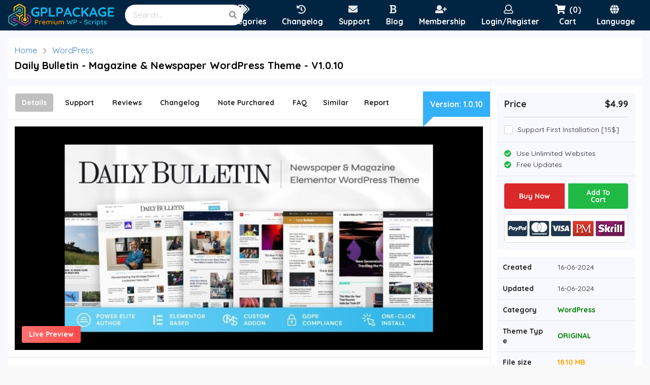

--- FILE ---
content_type: text/html; charset=UTF-8
request_url: https://gplpackage.com/en/item/daily-bulletin-magazine-newspaper-wordpress-theme
body_size: 11275
content:
<!DOCTYPE html>
<html lang="en">
	<head>
		<!-- Global site tag (gtag.js) - Google Analytics -->
<script async src="https://www.googletagmanager.com/gtag/js?id=G-XRV0XFKM2C"></script>
<script>
  window.dataLayer = window.dataLayer || [];
  function gtag(){dataLayer.push(arguments);}
  gtag('js', new Date());

  gtag('config', 'G-XRV0XFKM2C');
</script>

		<meta charset="UTF-8">
		<meta name="language" content="en">
		<meta http-equiv="X-UA-Compatible" content="IE=edge">
		<meta name="viewport" content="width=device-width, initial-scale=1.0">
		<link rel="icon" href="https://cdn.gplpackage.com/storage/images/favicon.png">
		
		<title>Download Daily Bulletin - Magazine & Newspaper WordPress Theme - V1.0.10</title>

<link rel="canonical" href="https://gplpackage.com/en/item/daily-bulletin-magazine-newspaper-wordpress-theme">

<meta name="description" content="Download Daily Bulletin - Magazine & Newspaper WordPress Theme - V1.0.10">

<meta property="og:site_name" content="GPLPackage">
<meta property="og:title" content="Download Daily Bulletin - Magazine & Newspaper WordPress Theme - V1.0.10">
<meta property="og:type" content="Website">
<meta property="og:url" content="https://gplpackage.com/en/item/daily-bulletin-magazine-newspaper-wordpress-theme">
<meta property="og:description" content="Download Daily Bulletin - Magazine & Newspaper WordPress Theme - V1.0.10">
<meta property="og:image" content="https://gplpackage.com/storage/covers/9462-gplpackage-cover-daily-bulletin-magazine-newspaper-wordpress-theme.jpg">

<meta name="twitter:title" content="Download Daily Bulletin - Magazine & Newspaper WordPress Theme - V1.0.10">
<meta name="twitter:url" content="https://gplpackage.com/en/item/daily-bulletin-magazine-newspaper-wordpress-theme">
<meta name="twitter:description" content="Download Daily Bulletin - Magazine & Newspaper WordPress Theme - V1.0.10">
<meta name="twitter:site" content="https://gplpackage.com">
<meta name="twitter:image" content="https://gplpackage.com/storage/covers/9462-gplpackage-cover-daily-bulletin-magazine-newspaper-wordpress-theme.jpg">

<meta itemprop="title" content="Download Daily Bulletin - Magazine & Newspaper WordPress Theme - V1.0.10">
<meta itemprop="name" content="GPLPackage">
<meta itemprop="url" content="https://gplpackage.com/en/item/daily-bulletin-magazine-newspaper-wordpress-theme">
<meta itemprop="description" content="Download Daily Bulletin - Magazine & Newspaper WordPress Theme - V1.0.10">
<meta itemprop="image" content="https://gplpackage.com/storage/covers/9462-gplpackage-cover-daily-bulletin-magazine-newspaper-wordpress-theme.jpg">

<meta property="fb:app_id" content="">
<meta name="og:image:width" content="590">
<meta name="og:image:height" content="auto">

		<!-- CSRF Token -->
    <meta name="csrf-token" content="tHhtaGcCaCSz9fBympYczBbT4UXVtqqJXap8dtgO">
    
		<!-- App CSS -->
		<link rel="stylesheet" href="https://cdn.gplpackage.com/assets/default/css/app-ltr.css?v=1.2.1">
		
		<!-- Search engines verification -->
		<meta name="google-site-verification" content="">
		<meta name="msvalidate.01" content="">
		<meta name="yandex-verification" content="">

		<script>
			'use strict';

			window.props = {
	      product: {},
	      products: {},
	      routes: {
	      	checkout: 'https://gplpackage.com/en/checkout',
	      	products: 'https://gplpackage.com/en/items/category',
	      	pages: 'https://gplpackage.com/en/page',
	      	payment: 'https://gplpackage.com/en/checkout/payment',
	      	coupon: 'https://gplpackage.com/en/checkout/validate_coupon',
	      	productFolder: 'https://gplpackage.com/en/item/product_folder',
	      	notifRead: 'https://gplpackage.com/en/notifications/read',
	      	addToCartAsyncRoute: 'https://gplpackage.com/en/add_to_cart_async',
	      	subscriptionPayment: 'https://gplpackage.com/en/pricing/subscription/payment'
	      },
	      currentRouteName: 'home.product',
	      trasactionMsg: '',
	      location: window.location,
	      paymentProcessors: {
	      	paypal: true,
	      	stripe: false,
					skrill: false,
					razorpay: false,
					iyzico: false
	      },
	      paymentFees: {"paypal":"1"},
	      activeScreenshot: null,
	      subcategories: {"142":[{"id":196,"name":"Navigation","slug":"navigation","parent":142,"range":0}],"143":[{"id":215,"name":"WHMCS Addon","slug":"whmcs-addon","parent":143,"range":0},{"id":197,"name":"WHMCS Released","slug":"whmcs-released","parent":143,"range":1},{"id":198,"name":"WHMCS Template","slug":"whmcs-template","parent":143,"range":2}],"139":[{"id":154,"name":"Add-ons","slug":"add-ons","parent":139,"range":1},{"id":155,"name":"Advertising","slug":"advertising","parent":139,"range":2},{"id":146,"name":"Blog \/ Magazine","slug":"blog-magazine","parent":139,"range":3},{"id":156,"name":"Calendars","slug":"calendars","parent":139,"range":4},{"id":148,"name":"Corporate","slug":"corporate","parent":139,"range":5},{"id":147,"name":"Creative","slug":"creative","parent":139,"range":6},{"id":157,"name":"eCommerce","slug":"ecommerce","parent":139,"range":7},{"id":152,"name":"Entertainment","slug":"entertainment","parent":139,"range":8},{"id":158,"name":"Forms","slug":"forms","parent":139,"range":9},{"id":159,"name":"Galleries","slug":"galleries","parent":139,"range":10},{"id":160,"name":"Interface Elements","slug":"interface-elements","parent":139,"range":11},{"id":161,"name":"Media","slug":"media","parent":139,"range":12},{"id":153,"name":"Miscellaneous","slug":"miscellaneous","parent":139,"range":13},{"id":162,"name":"Mobile","slug":"mobile","parent":139,"range":14},{"id":163,"name":"Newsletters","slug":"newsletters","parent":139,"range":15},{"id":151,"name":"Nonprofit","slug":"nonprofit","parent":139,"range":16},{"id":164,"name":"Plugin","slug":"plugin","parent":139,"range":17},{"id":217,"name":"Portfolio","slug":"portfolio","parent":139,"range":18},{"id":149,"name":"Retail","slug":"retail","parent":139,"range":19},{"id":165,"name":"SEO","slug":"seo","parent":139,"range":20},{"id":166,"name":"Social Networking","slug":"social-networking","parent":139,"range":21},{"id":150,"name":"Technology","slug":"technology","parent":139,"range":22},{"id":169,"name":"Themes","slug":"themes","parent":139,"range":23},{"id":167,"name":"Utilities","slug":"utilities","parent":139,"range":24},{"id":168,"name":"Wp Job manager","slug":"wp-job-manager","parent":139,"range":25}],"140":[{"id":170,"name":"Add-ons","slug":"add-ons","parent":140,"range":1},{"id":171,"name":"Calendars","slug":"calendars","parent":140,"range":2},{"id":172,"name":"Countdowns","slug":"countdowns","parent":140,"range":3},{"id":183,"name":"Database Abstractions","slug":"database-abstractions","parent":140,"range":4},{"id":173,"name":"Forms","slug":"forms","parent":140,"range":5},{"id":174,"name":"Help and Support Tools","slug":"help-and-support-tools","parent":140,"range":6},{"id":175,"name":"Images and Media","slug":"images-and-media","parent":140,"range":7},{"id":176,"name":"Loaders and Uploaders","slug":"loaders-and-uploaders","parent":140,"range":8},{"id":177,"name":"Miscellaneous","slug":"miscellaneous","parent":140,"range":9},{"id":178,"name":"Polls","slug":"polls","parent":140,"range":10},{"id":184,"name":"Project Management Tools","slug":"project-management-tools","parent":140,"range":11},{"id":179,"name":"Ratings and Charts","slug":"ratings-and-charts","parent":140,"range":12},{"id":180,"name":"Search","slug":"search","parent":140,"range":13},{"id":181,"name":"Shopping Carts","slug":"shopping-carts","parent":140,"range":14},{"id":182,"name":"Social Networking","slug":"social-networking","parent":140,"range":15}],"141":[{"id":193,"name":"Admin Skins","slug":"admin-skins","parent":141,"range":1},{"id":186,"name":"Corporate","slug":"corporate","parent":141,"range":2},{"id":185,"name":"Creative","slug":"creative","parent":141,"range":3},{"id":190,"name":"Entertainment","slug":"entertainment","parent":141,"range":4},{"id":194,"name":"Miscellaneous","slug":"miscellaneous","parent":141,"range":5},{"id":195,"name":"Mobile","slug":"mobile","parent":141,"range":6},{"id":189,"name":"Nonprofit","slug":"nonprofit","parent":141,"range":7},{"id":191,"name":"Personal","slug":"personal","parent":141,"range":8},{"id":187,"name":"Retail","slug":"retail","parent":141,"range":9},{"id":192,"name":"Speciality Pages","slug":"speciality-pages","parent":141,"range":10},{"id":188,"name":"Technology","slug":"technology","parent":141,"range":11}],"144":[{"id":203,"name":"Blogger","slug":"blogger","parent":144,"range":1},{"id":209,"name":"Cube Cart","slug":"cube-cart","parent":144,"range":2},{"id":202,"name":"Drupal","slug":"drupal","parent":144,"range":3},{"id":205,"name":"ExpressionEngine","slug":"expressionengine","parent":144,"range":4},{"id":214,"name":"Joomla","slug":"joomla","parent":144,"range":5},{"id":204,"name":"Movable Type","slug":"movable-type","parent":144,"range":6},{"id":212,"name":"OpenCart","slug":"opencart","parent":144,"range":7},{"id":210,"name":"osCommerce","slug":"oscommerce","parent":144,"range":8},{"id":206,"name":"PhpBB","slug":"phpbb","parent":144,"range":9},{"id":213,"name":"PrestaShop","slug":"prestashop","parent":144,"range":10},{"id":201,"name":"Shopify","slug":"shopify","parent":144,"range":11},{"id":207,"name":"Tumblr","slug":"tumblr","parent":144,"range":12},{"id":211,"name":"Woocommerce","slug":"woocommerce","parent":144,"range":13},{"id":208,"name":"X-Cart","slug":"x-cart","parent":144,"range":14}],"145":[{"id":216,"name":"Software","slug":"software","parent":145,"range":1},{"id":199,"name":"Native Web","slug":"native-web","parent":145,"range":3},{"id":200,"name":"Windows Phone","slug":"windows-phone","parent":145,"range":4}]},
	      categories: {"139":{"id":139,"name":"WordPress","slug":"wordpress","parent":null,"range":0},"140":{"id":140,"name":"PHP Scripts","slug":"php-scripts","parent":null,"range":1},"141":{"id":141,"name":"Site Templates","slug":"site-templates","parent":null,"range":2},"142":{"id":142,"name":"JavaScript","slug":"javascript","parent":null,"range":3},"143":{"id":143,"name":"WHMCS","slug":"whmcs","parent":null,"range":4},"144":{"id":144,"name":"CMS - Ecomerce","slug":"cms-ecomerce","parent":null,"range":5},"145":{"id":145,"name":"Other","slug":"other","parent":null,"range":6}},
	      pages: {"refund-policy":{"name":"Refund Policy","slug":"refund-policy","deletable":1},"about-us":{"name":"About US","slug":"about-us","deletable":1},"the-transaction-needs-to-be-verified":{"name":"The transaction needs to be verified","slug":"the-transaction-needs-to-be-verified","deletable":1},"about-item-orginal":{"name":"About item Orginal","slug":"about-item-orginal","deletable":1},"about-item-nulled":{"name":"About item NULLED","slug":"about-item-nulled","deletable":1}},
	      workingWithFolders:  false ,
	      removeItemConfirmMsg: 'Are you sure you want to remove this item ?'
	    }
	</script>
	

		<script type="application/ld+json">
{
	"@context": "http://schema.org",
	"@type": "Product",
	"url": "https://gplpackage.com/en/item/daily-bulletin-magazine-newspaper-wordpress-theme",
  	"name": "Daily Bulletin - Magazine &amp; Newspaper WordPress Theme",
  	"image": "https://gplpackage.com/storage/covers/9462-gplpackage-cover-daily-bulletin-magazine-newspaper-wordpress-theme.jpg",
  	"description": "Download Daily Bulletin - Magazine & Newspaper WordPress Theme - V1.0.10",
  		"aggregateRating": {
	"@type": "AggregateRating",
	"ratingValue": "5",
	"reviewCount": "1",
	"bestRating": "5",
	"worstRating": "0"
	},
	"review": [
	{
	"@type": "Review",
	"author": "robensy",
	"datePublished" : "2024-06-16",
	"description": "thank a lot, best support",
	"name": "-",
	"reviewRating": {
	"@type": "Rating",
	"bestRating": "5",
	"ratingValue": "5",
	"worstRating": "0"
	}
	}
	
	],
  "category": "WordPress",
  "offers": {
    "@type": "AggregateOffer",
    "lowPrice": "4.99",
    "highPrice": "4.99",
    "priceCurrency": "USD",
    "offerCount": "1"
  },
  "brand": "-",
  "sku": "-",
  "mpn": "9462"
}
</script>

<script>
	'use strict';

  window.props['product'] = {
  	screenshots: null,
		id: 9462,
		name: 'Daily Bulletin - Magazine &amp; Newspaper WordPress Theme',
		cover: 'https://gplpackage.com/storage/covers/9462-gplpackage-cover-daily-bulletin-magazine-newspaper-wordpress-theme.jpg',
		thumbnail: 'https://gplpackage.com/storage/thumbnails/9462-gplpackage-thumbnail-daily-bulletin-magazine-newspaper-wordpress-theme.jpg',
		quantity: 1,
		url: 'https://gplpackage.com/en/item/daily-bulletin-magazine-newspaper-wordpress-theme',
		price: 4.99,
		slug: 'daily-bulletin-magazine-newspaper-wordpress-theme'
  }
</script>
	</head>
	<body dir="ltr">
		
		<div class="ui main fluid container items-menu-visible" id="app">
			<div class="ui celled grid m-0 shadowless">

				<div class="row">
					<div class="ui unstackable secondary menu top attached py-0" id="top-menu">

  <a class="item header logo" href="https://gplpackage.com/en">
    <img class="ui image" src="https://cdn.gplpackage.com/storage/images/logo.png" alt="GPLPackage">
  </a>

  <form class="item search search-form" method="get" action="https://gplpackage.com/en/items/search">
    <div class="ui search">
      <div class="ui icon input">
        <input class="prompt" type="text" name="q" placeholder="Search...">
        <i class="search link icon"></i>
      </div>
    </div>
  </form>
  
  <div class="right menu pr-1">
    <a class="item search-icon" @click="toggleMobileSearchBar">
      <i class="search icon"></i>
    </a>
    
    <a class="item categories" @click="toggleItemsMenu" title="Categories">
      <i class="tags icon"></i>
      <span class="text">Categories</span>
    </a>

    <a href="https://gplpackage.com/en/changelog" class="item help" title="Changelog">
      <i class="history icon"></i>
      <span class="text">Changelog</span>
    </a>

    <a href="https://gplpackage.com/en/ticket/new" class="item help" title="Support">
      <i class="envelope icon"></i>
      <span class="text">Support</span>
    </a>

    <a href="https://gplpackage.com/en/blog" class="item blog">
      <i class="bold icon"></i>
      <span class="text">Blog</span>
    </a>

    <a href="https://gplpackage.com/en/pricing" class="item help">
      <i class="user plus icon"></i>
      <span class="text">Membership</span>
    </a>
    
        <a href="https://gplpackage.com/en/login?redirect=https%3A%2F%2Fgplpackage.com%2Fen%2Fitem%2Fdaily-bulletin-magazine-newspaper-wordpress-theme" class="item">
      <i class="user outline icon"></i>
      <span class="text">Login/Register</span>
    </a>
    
    <div class="item cart dropdown">
      <div class="toggler">
        <div><i class="shopping cart icon"></i><span v-cloak>({{ cartItems }})</span></div>
        <div class="text mt-1-hf">Cart</div>
      </div>

      <div class="menu" v-if="Object.keys(cart).length">
        <div>
          <div class="ui unstackable items">

            <div class="item mx-0" v-for="product in cart">
              <div class="ui tiny image"><img :src="product.thumbnail"></div>
              <div class="content pl-1">
                <strong :title="product.name"><a :href="product.url">{{ product.name }}</a></strong>
                <div class="subcontent mt-1">
                  <div class="price">
                    USD {{ product.price }}
                  </div>
                  <div class="quantity">
                    <input type="text" placeholder="Qty" :value="product.quantity" @change="editItemQuantity(product.id, $event.target.value)" :disabled="couponRes.status">
                  </div>
                  <div class="remove" :disabled="couponRes.status">
                    <i class="trash alternate outline icon mx-0" @click="removeFromCart(product.id)"></i>
                  </div>
                </div>
              </div>
            </div>

            <a href="https://gplpackage.com/en/checkout" class="item mx-0 checkout">Checkout</a>

          </div>
        </div>
      </div>

      <div class="menu" v-else>
        <div class="ui unstackable items">
          <div class="item p-1-hf">
            <div class="ui message w-100 left aligned">
              Your cart is empty
            </div>
          </div>
        </div>
      </div>
    </div>

    <div class="item ui dropdown languages">
      <div class="toggler">
        <div><i class="globe icon"></i></div>
        <div class="text mt-1-hf">Language</div>
      </div>

      <div class="left menu">
                <a class="item" href="https://gplpackage.com/en/item/daily-bulletin-magazine-newspaper-wordpress-theme">
          English
        </a>
                <a class="item" href="https://gplpackage.com/fr/item/daily-bulletin-magazine-newspaper-wordpress-theme">
          Français
        </a>
                <a class="item" href="https://gplpackage.com/ar/item/daily-bulletin-magazine-newspaper-wordpress-theme">
          العربية
        </a>
              </div>
    </div>

    
    <a class="header item px-1 mobile-only mr-0" @click="toggleMobileMenu">
      <i class="bars large icon mx-0"></i>
    </a>
  </div>
</div>


<form class="ui form my-0 search-form"
      id="mobile-search-bar"
      method="get"
      action="https://gplpackage.com/en/items/search">
  <div class="ui icon input borderless w-100">
    <input type="text" name="q" placeholder="Search...">
    <i class="search link icon"></i>
  </div>
</form>



<div class="popup items-menu hide-scroll v-scroll"
     :style="{top: menu.desktop.itemsMenuPopup.top+'px', left: menu.desktop.itemsMenuPopup.left+'px'}"
     v-cloak>

  <div class="wrapper">
    <div v-if="menu.desktop.selectedCategory">
      <a v-for="subcategory in menu.desktop.submenuItems"
         :href="setProductsRoute(menu.desktop.selectedCategory.slug+'/' + subcategory.slug)">
        <span>{{ subcategory.name }}</span>
      </a>

      <a class="active" :href="setProductsRoute(menu.desktop.selectedCategory.slug)">
        <span>{{ menu.desktop.selectedCategory.name }}</span>
      </a>
    </div>
  </div>

</div>




<div id="items-menu">
  <div class="categories hide-scroll vh-scoll">
    <div class="wrapper dragscroll">

    
      <div class="item" @click="setSubMenu($event, 139)">
       <span>WordPress</span>
      </div>

    
      <div class="item" @click="setSubMenu($event, 140)">
       <span>PHP Scripts</span>
      </div>

    
      <div class="item" @click="setSubMenu($event, 141)">
       <span>Site Templates</span>
      </div>

    
      <div class="item" @click="setSubMenu($event, 142)">
       <span>JavaScript</span>
      </div>

    
      <div class="item" @click="setSubMenu($event, 143)">
       <span>WHMCS</span>
      </div>

    
      <div class="item" @click="setSubMenu($event, 144)">
       <span>CMS - Ecomerce</span>
      </div>

    
      <div class="item" @click="setSubMenu($event, 145)">
       <span>Other</span>
      </div>

    
    </div>
  </div>
</div>




<div id="mobile-menu" class="ui vertical menu">
  <div class="wrapper">
    <div class="body" v-if="menu.mobile.type === null">

      <a href="https://gplpackage.com/en" class="item">
        <i class="home icon"></i>
        Home
      </a>

      <a class="item" @click="setSubMenu($event, '', true, 'categories')">
        <i class="tags icon"></i>
        Categories
      </a>

      <a href="https://gplpackage.com/en/pricing" class="item">
        <i class="dollar sign icon"></i>
        Pricing
      </a>

      <a href="https://gplpackage.com/en/changelog" class="item">
        <i class="history icon"></i>
        Changelog
      </a>
      
      <a href="https://gplpackage.com/en/ticket/new" class="item">
        <i class="rocketchat icon"></i>
        Support
      </a>

      <a href="https://gplpackage.com/en/blog" class="item">
        <i class="bold icon"></i>
        Blog
      </a>

      <a href="https://gplpackage.com/en/favorites" class="item">
        <i class="heart outline icon"></i>
        Collection
      </a>

      <a class="item" @click="setSubMenu($event, '', true, 'pages')">
        <i class="file alternate outline icon"></i>
        Pages
      </a>

            <a href="https://gplpackage.com/en/login" class="item">
        <i class="user outline icon"></i>
        Account
      </a>
      
      
      <a href="https://gplpackage.com/en/page/privacy-policy" class="item">
        <i class="circle outline icon"></i>
        Privacy policy
      </a>

      <a href="https://gplpackage.com/en/page/terms-and-conditions" class="item">
        <i class="circle outline icon"></i>
        Terms and conditions
      </a>

      <a href="https://gplpackage.com/en/ticket/new" class="item">
        <i class="question circle outline icon"></i>
        Ticket
      </a>
     

      <a class="item" @click="setSubMenu($event, '', true, 'languages')">
        <i class="globe icon"></i>
        Language
      </a>
    </div>

    <div class="sub-body" v-else>
      <a class="item" @click="mainMenuBack">
        <i class="arrow alternate circle left blue icon"></i>
        Back
      </a>

      <div v-if="menu.mobile.type === 'categories'">
        <div v-if="menu.mobile.selectedCategory === null">
          <a class="item" v-for="category in menu.mobile.submenuItems" @click="setSubMenu($event, category.id, true, 'subcategories')">
            <i class="circle outline icon"></i>
            {{ category.name }}
          </a>
        </div>
      </div>

      <div v-else-if="menu.mobile.type === 'subcategories'">
        <a class="item" v-for="subcategory in menu.mobile.submenuItems"
           :href="setProductsRoute(menu.mobile.selectedCategory.slug+'/'+subcategory.slug)">
          <i class="circle outline icon"></i>
          {{ subcategory.name }}
        </a>
      </div>

      <div v-else-if="menu.mobile.type === 'pages'">
        <a class="item" v-for="page in menu.mobile.submenuItems"
           :href="setPageRoute(page['slug'])">
          <i class="circle outline icon"></i>
          {{ page['name'] }}
        </a>
      </div>

      <div v-else-if="menu.mobile.type === 'languages'">
                <a class="item" href="https://gplpackage.com/en/item/daily-bulletin-magazine-newspaper-wordpress-theme">
          English
        </a>
                <a class="item" href="https://gplpackage.com/fr/item/daily-bulletin-magazine-newspaper-wordpress-theme">
          Français
        </a>
                <a class="item" href="https://gplpackage.com/ar/item/daily-bulletin-magazine-newspaper-wordpress-theme">
          العربية
        </a>
              </div>
    </div>


    <div class="footer">
      <div class="ui spaced buttons">
        <a href="#" class="ui basic icon button"><i class="large facebook icon"></i></a>
        <a href="#" class="ui basic icon button"><i class="large twitter icon"></i></a>
        <a href="#" class="ui basic icon button"><i class="large pinterest icon"></i></a>
        <a href="#" class="ui basic icon button"><i class="large youtube icon"></i></a>
        <a href="#" class="ui basic icon button"><i class="large tumblr icon"></i></a>
      </div>

      <p>GPLPackage © 2026 all right reserved</p>
    </div>
  </div>
</div>
				</div>

				<div class="row">
									</div>
				
				<div class="row my-1" id="body">
					

<div class="ui two columns shadowless celled grid my-0 px-1" id="item">	
	<div class="one column row" id="page-title">
		<div class="fourteen column mx-auto">
			<div class="ui unstackable items">
				<div class="ui large breadcrumb">
					<a href="https://gplpackage.com/en" class="section">Home</a>
					
										<i class="right chevron icon divider"></i>
					<span class="section"><a href="https://gplpackage.com/en/items/category/wordpress">WordPress</a></span>
										
									</div>
			  	<div class="item">
			    <div class="content">
			      <div class="header">Daily Bulletin - Magazine &amp; Newspaper WordPress Theme - V1.0.10</div>
			    </div>
			  </div>
			</div>
		</div>
	</div>


	<div class="row">
		<div class="column mx-auto l-side">
			<div class="row menu">
				<div class="ui top secondary menu p-1">
				  <a class="active item ml-0" data-tab="details">Details</a>

				  <div class="d-flex tabs">
					  <a class="item" data-tab="support">Support</a>
					  <a class="item" data-tab="reviews">Reviews</a>
					  <a class="item" data-tab="changelog">Changelog</a>
					  <a class="item" data-tab="note_purchased">Note Purchared</a>
					  <a class="item mr-0" data-tab="faq">FAQ</a>
					  <a class="item mr-0" data-tab="similar">Similar</a>
					  <a class="item" data-tab="report">Report</a>
					  				  </div>

				  <div class="item ui dropdown mr-0">

				   <i class="bars icon mx-0"></i>

				   <div class="menu">
					   	<a class="item" data-tab="support">Support</a>
						  <a class="item" data-tab="reviews">Reviews</a>
						  <a class="item" data-tab="changelog">Changelog</a>
						  <a class="item" data-tab="note_purchased">Note Purchared</a>
						  <a class="item" data-tab="faq">FAQ</a>
						  <a class="item" data-tab="similar">Similar</a>
						  <a class="item" data-tab="report">Report</a>
						  				   </div>
				  </div>

				  <div class="right menu mobile-only" id="item-r-side-toggler">
				  	<a class="item mr-0">Buy</a>
				  </div>
				</div>
			</div>

			<div class="row item">
				<div class="sixteen wide column details">
					<div class="row center aligned cover">
						<div class="ui image w-100">
							<div class="desktop-only">
							<div class="talk-bubble tri-right round btm-left">
								<div class="talktext">
								  <p>Version: <b>1.0.10</b></p>
								</div>
							  </div>
							</div>  
							<img src="https://cdn.gplpackage.com/storage/covers/9462-gplpackage-cover-daily-bulletin-magazine-newspaper-wordpress-theme.jpg" alt="Item cover for download Daily Bulletin - Magazine &amp; Newspaper WordPress Theme" class="w-100">
														<div class="actions"><a id="live-preview" target="_blank" href="https://gplpackage.com/en/preview/daily-bulletin-magazine-newspaper-wordpress-theme">Live Preview</a></div>
														
						</div>
					</div>

					<div class="ui hidden divider"></div>
					
										
										<div class="ui fluid card">
						<div class="content title">
							<h3 class="ui large blue label">	
							Overview
							</h3>
							<h3 class="small header pb-0"><i class="angle down link icon mx-0"></i></h3>
							<span></span>
						</div>
						<div class="content overview body">
							Daily Bulletin - Magazine & Newspaper WordPress Theme
						</div>
					</div>
											
										
									
									</div>
					
				<!-- Support -->
				<div class="sixteen wide column support">

					
					<div class="ui fluid shadowless borderless message">
						No comments found.
					</div>

					
					<div class="ui divided unstackable items mt-1">
						<div class="mb-1">
													</div>
						
						
						<div class="ui fluid blue shadowless borderless message">
							<a href="https://gplpackage.com/en/login?redirect=https%3A%2F%2Fgplpackage.com%2Fen%2Fitem%2Fdaily-bulletin-magazine-newspaper-wordpress-theme">Login</a> to post a comment
						</div>

											</div>

				</div>

				<!-- Reviews -->
				<div class="sixteen wide column reviews">
										<div class="ui fluid shadowless borderless message">
						This item has not received any review yet.
					</div>
					
					
									
					<div class="ui fluid blue shadowless borderless message">
						<a href="https://gplpackage.com/en/login?redirect=https%3A%2F%2Fgplpackage.com%2Fen%2Fitem%2Fdaily-bulletin-magazine-newspaper-wordpress-theme">Login</a> to review this item
					</div>

									</div>

				<!-- Changelog -->
				<div class="sixteen wide column changelog">
										<div class="ui divided list">
						<div class="item p-1">
														<div class="ui ghostwhite borderless message">
								<b>16 Jun 2024 - Version 1.0.10</b>
							</div>
							<div class="ui large list">
								Product Added to the system.
							</div>
													</div>
					</div>
									</div>


				<!-- Note For Buyer -->
				<div class="sixteen wide column note_purchased">
										<div class="ui divided list">
						<div class="item p-1">
							<div class="ui ghostwhite borderless message">
								<b>Note for Buyer</b>
							</div>
							<div class="ui large list">
								Please purchare this item you can see note for Buyer !
							</div>
						</div>
					</div>
									</div>
					
				<!-- FAQ -->
				<div class="sixteen wide column faq">
					<div class="ui divided list">
						<div class="item p-1">
							<div class="ui ghostwhite borderless message">
								<b>Read before purchase</b>
							</div>
								<ul class="ui large list">
								    <li>Please check the version we provided before purchasing. Because it may not be the latest version of the author.</li>
									<li>Before making a purchase, please read the <a href="https://gplpackage.com/en/page/terms-and-conditions" target="_blank"><b>Terms and Conditions</b></a> & <a href="https://gplpackage.com/en/page/refund-policy" target="_blank"><b>Refund Policy</b></a>.</li>
									<li>If you have any questions, please first read the <a href="https://gplpackage.com/en/support" target="_blank"><b>FAQ</b></a>.</li>
									<li>If you haven’t found the answer to your question, please <a href="https://gplpackage.com/en/support" target="_blank"><b>contact us</b></a>, we will response asap.</li>
									<li>You can download the product after purchase by a direct link on your <a href="https://gplpackage.com/en/downloads" target="_blank"><b>Downloads sections</b></a>.</li>
									<li>Please note that any digital products presented on the website do not contain malicious code, viruses or advertising. <b>We buy the original files from the developers</b>.</li>
								</ul>
							<div class="ui ghostwhite borderless message">
								<b>Updates :</b>
							</div>
								<ul class="ui large list">
									<li>We offer frequent updates for one year from the date of purchase, but that doesn't mean we will have updates every version because not every developer release we have right away. After this period, you have to purchase the item again to receive further updates.</li>
									<li>We regularly update products as soon as we are notified about an update, we go and download it from the author and update it on our site, but In case the current version of the product is not the latest, You can request an update for the product by <a href="https://gplpackage.com/en/support" target="_blank"><b>contact form</b></a>.</li>
									<li>We send regular emails advising when products have been updated so please be sure to provide an active email address when you sign up.</li>
								</ul>
							<div class="ui ghostwhite borderless message">
								<b>Support :</b>
							</div>
								<ul class="ui large list">
									<li>Our support team is available 24/7, if you have any question or need help in installing or configuring digital products purchased on the website, please don’t hesitate to <a href="https://gplpackage.com/en/support" target="_blank"><b>contact us</b></a>.</li>
									<li>Please note that we are not developers of the provided products, so our technical support capabilities are limited. We do not change product functionality and do not fix developer bugs.</li>
									<li>For more information please read <a href="https://gplpackage.com/en/support" target="_blank"><b>FAQ</b></a> & <a href="https://gplpackage.com/en/page/about-us" target="_blank"><b>About Us</b></a>.</li>
								</ul>
						</div>
					</div>
									</div>

				<!-- SIMILAR PRODUCTS -->
				<div class="sixteen wide column similar">
					<div class="ui four doubling cards">
						
						<div class="card">
						  <div class="content p-0 image">
						  	<a href="https://gplpackage.com/en/item/awebooking-coupon"><img src="https://cdn.gplpackage.com/storage/covers/4364-gplpackage-cover-awebooking-coupon.png"></a>
						  </div>

						  <a href="https://gplpackage.com/en/item/awebooking-coupon" class="content title py-1-hf">
						  	AWEBOOKING COUPON
						  </a>

						  <div class="content bottom p-1-hf">
						    <div class="left floated">
							    <span title="Add to collection"><i class="bordered heart icon link"></i></span>
							    									<a title="Preview" target="_blank" href="https://gplpackage.com/en/preview/awebooking-coupon"><i class="bordered tv icon link"></i></a>
																    <span title="3152 Views"><i class="bordered eye icon"></i></span>
									<span title="Last update 21 Jul 2020">
										<i class="bordered calendar alternate outline icon"></i>
									</span>
						    </div>
						    
						    						    <div class="price right floated">
						    	$4.99
						    </div>
						    						  </div>
						</div>

						
						<div class="card">
						  <div class="content p-0 image">
						  	<a href="https://gplpackage.com/en/item/trade-modern-classified-ads-wordpress-theme"><img src="https://cdn.gplpackage.com/storage/covers/5438-gplpackage-cover-trade-modern-classified-ads-wordpress-theme.jpeg"></a>
						  </div>

						  <a href="https://gplpackage.com/en/item/trade-modern-classified-ads-wordpress-theme" class="content title py-1-hf">
						  	TRADE - MODERN CLASSIFIED ADS WORDPRESS THEME
						  </a>

						  <div class="content bottom p-1-hf">
						    <div class="left floated">
							    <span title="Add to collection"><i class="bordered heart icon link"></i></span>
							    									<a title="Preview" target="_blank" href="https://gplpackage.com/en/preview/trade-modern-classified-ads-wordpress-theme"><i class="bordered tv icon link"></i></a>
																    <span title="3419 Views"><i class="bordered eye icon"></i></span>
									<span title="Last update 21 Jul 2020">
										<i class="bordered calendar alternate outline icon"></i>
									</span>
						    </div>
						    
						    						    <div class="price right floated">
						    	$4.99
						    </div>
						    						  </div>
						</div>

						
						<div class="card">
						  <div class="content p-0 image">
						  	<a href="https://gplpackage.com/en/item/userswp-activity"><img src="https://cdn.gplpackage.com/storage/covers/11935-gplpackage-cover-userswp-activity.jpg"></a>
						  </div>

						  <a href="https://gplpackage.com/en/item/userswp-activity" class="content title py-1-hf">
						  	UsersWP Activity
						  </a>

						  <div class="content bottom p-1-hf">
						    <div class="left floated">
							    <span title="Add to collection"><i class="bordered heart icon link"></i></span>
							    									<a title="Preview" target="_blank" href="https://gplpackage.com/en/preview/userswp-activity"><i class="bordered tv icon link"></i></a>
																    <span title="320 Views"><i class="bordered eye icon"></i></span>
									<span title="Last update 23 Aug 2025">
										<i class="bordered calendar alternate outline icon"></i>
									</span>
						    </div>
						    
						    						    <div class="price right floated">
						    	$4.99
						    </div>
						    						  </div>
						</div>

						
						<div class="card">
						  <div class="content p-0 image">
						  	<a href="https://gplpackage.com/en/item/user-profiles-made-easy-wordpress-plugin"><img src="https://cdn.gplpackage.com/storage/covers/873-gplpackage-cover-user-profiles-made-easy-wordpress-plugin.png"></a>
						  </div>

						  <a href="https://gplpackage.com/en/item/user-profiles-made-easy-wordpress-plugin" class="content title py-1-hf">
						  	User Profiles Made Easy - WordPress Plugin
						  </a>

						  <div class="content bottom p-1-hf">
						    <div class="left floated">
							    <span title="Add to collection"><i class="bordered heart icon link"></i></span>
							    							    <span title="3875 Views"><i class="bordered eye icon"></i></span>
									<span title="Last update 21 Jul 2020">
										<i class="bordered calendar alternate outline icon"></i>
									</span>
						    </div>
						    
						    						    <div class="price right floated">
						    	$4.99
						    </div>
						    						  </div>
						</div>

						
						<div class="card">
						  <div class="content p-0 image">
						  	<a href="https://gplpackage.com/en/item/seraphinite-accelerator-full"><img src="https://cdn.gplpackage.com/storage/covers/8926-gplpackage-cover-seraphinite-accelerator-full.png"></a>
						  </div>

						  <a href="https://gplpackage.com/en/item/seraphinite-accelerator-full" class="content title py-1-hf">
						  	Seraphinite Accelerator (Full)
						  </a>

						  <div class="content bottom p-1-hf">
						    <div class="left floated">
							    <span title="Add to collection"><i class="bordered heart icon link"></i></span>
							    									<a title="Preview" target="_blank" href="https://gplpackage.com/en/preview/seraphinite-accelerator-full"><i class="bordered tv icon link"></i></a>
																    <span title="1069 Views"><i class="bordered eye icon"></i></span>
									<span title="Last update 13 Jan 2026">
										<i class="bordered calendar alternate outline icon"></i>
									</span>
						    </div>
						    
						    						    <div class="price right floated">
						    	$4.99
						    </div>
						    						  </div>
						</div>

						
						<div class="card">
						  <div class="content p-0 image">
						  	<a href="https://gplpackage.com/en/item/crocoblock-activato"><img src="https://cdn.gplpackage.com/storage/covers/11206-gplpackage-cover-crocoblock-activato.jpg"></a>
						  </div>

						  <a href="https://gplpackage.com/en/item/crocoblock-activato" class="content title py-1-hf">
						  	Crocoblock Activato
						  </a>

						  <div class="content bottom p-1-hf">
						    <div class="left floated">
							    <span title="Add to collection"><i class="bordered heart icon link"></i></span>
							    									<a title="Preview" target="_blank" href="https://gplpackage.com/en/preview/crocoblock-activato"><i class="bordered tv icon link"></i></a>
																    <span title="570 Views"><i class="bordered eye icon"></i></span>
									<span title="Last update 10 May 2025">
										<i class="bordered calendar alternate outline icon"></i>
									</span>
						    </div>
						    
						    						    <div class="price right floated">
						    	$4.99
						    </div>
						    						  </div>
						</div>

						
						<div class="card">
						  <div class="content p-0 image">
						  	<a href="https://gplpackage.com/en/item/learnpress-content-drip-add-on"><img src="https://cdn.gplpackage.com/storage/covers/7767-gplpackage-cover-learnpress-content-drip-add-on.png"></a>
						  </div>

						  <a href="https://gplpackage.com/en/item/learnpress-content-drip-add-on" class="content title py-1-hf">
						  	LearnPress Content Drip Add-on
						  </a>

						  <div class="content bottom p-1-hf">
						    <div class="left floated">
							    <span title="Add to collection"><i class="bordered heart icon link"></i></span>
							    									<a title="Preview" target="_blank" href="https://gplpackage.com/en/preview/learnpress-content-drip-add-on"><i class="bordered tv icon link"></i></a>
																    <span title="1191 Views"><i class="bordered eye icon"></i></span>
									<span title="Last update 27 Sep 2022">
										<i class="bordered calendar alternate outline icon"></i>
									</span>
						    </div>
						    
						    						    <div class="price right floated">
						    	$4.99
						    </div>
						    						  </div>
						</div>

						
						<div class="card">
						  <div class="content p-0 image">
						  	<a href="https://gplpackage.com/en/item/recare-home-care-private-nursing-elementor-template-kit"><img src="https://cdn.gplpackage.com/storage/covers/10853-gplpackage-cover-recare-home-care-private-nursing-elementor-template-kit.jpg"></a>
						  </div>

						  <a href="https://gplpackage.com/en/item/recare-home-care-private-nursing-elementor-template-kit" class="content title py-1-hf">
						  	Recare - Home Care &amp; Private Nursing Elementor Template Kit
						  </a>

						  <div class="content bottom p-1-hf">
						    <div class="left floated">
							    <span title="Add to collection"><i class="bordered heart icon link"></i></span>
							    									<a title="Preview" target="_blank" href="https://gplpackage.com/en/preview/recare-home-care-private-nursing-elementor-template-kit"><i class="bordered tv icon link"></i></a>
																    <span title="610 Views"><i class="bordered eye icon"></i></span>
									<span title="Last update 19 Feb 2025">
										<i class="bordered calendar alternate outline icon"></i>
									</span>
						    </div>
						    
						    						    <div class="price right floated">
						    	$4.99
						    </div>
						    						  </div>
						</div>

											</div>
				</div>

				<!-- REPORT PRODUCTS -->
				<div class="sixteen wide column report">
									
					<div class="ui fluid blue shadowless borderless message">
						<a href="https://gplpackage.com/en/login?redirect=https%3A%2F%2Fgplpackage.com%2Fen%2Fitem%2Fdaily-bulletin-magazine-newspaper-wordpress-theme">Login</a> to report this item
					</div>

									</div>
				
				
	
				
			</div>
		</div>

		<div id="vertical-divider" class="desktop-only"></div>
	
		<div class="column mx-auto r-side">
			
							
					<div class="ui fluid card paid rounded-corner mt-0">
						<div class="content">
					    <div class="header uppercase">
					    	Price 
					    	<span class="right floated">$4.99</span>
						</div>
						<div class="ui divider"></div>
						<div class="ui checkbox">
							<input type="checkbox" name="example" id="is-support" value="15">
							<label>Support First Installation [15$]</label>
						</div>
					  </div>
					  <div class="content">
					  	<div class="ui list">
								<div class="item">
									<i class="check circle green icon mr-1-hf"></i>Use Unlimited Websites
								</div>
								<div class="item">
									<i class="check circle green icon mr-1-hf"></i>Free Updates
								</div>
							</div>
					  </div>
					  					  <div class="content">
					  	<div class="ui spaced buttons">
					  		<button class="ui red button" @click="buyNow">Buy Now</button>
						  	<button class="ui green button" @click="addToCart">Add To Cart</button>
					  	</div>

							<div class="ui five icons rounded-corner">
								
								
								<img class="cc fitted" src="https://gplpackage.com/assets/images/payment_support.png"/>
								
							</div>
					  </div>
					</div>

							
			<table class="ui unstackable table basic item-info">

								<tr>
					<td><strong>Created </strong></td>
					<td>16-06-2024</td>
				</tr>
								
								<tr>
					<td><strong>Updated </strong></td>
					<td>16-06-2024</td>
				</tr>
				
				

												<tr>
					<td><strong>Category</strong></td>
					<td><a href="https://gplpackage.com/en/items/category/wordpress"><font color="green"><b>WordPress</b></font></a></td>
				</tr>
								
								
								<tr>
					<td><strong>Theme Type</strong></td>
										<td><a href="" target='_blank'><font color="green"><b>ORIGINAL</b></font></a></td>
																			</tr>
				
				
				
								<tr>
					<td><strong>File size</strong></td>
					<td><font color="orange"><b>18.10 MB</b></font></td>
				</tr>
				
				<tr>
					<td><strong>Comments</strong></td>
					<td>0</td>
				</tr>

				
				
								<tr>
					<td><strong>Views</strong></td>
					<td>1482</td>
				</tr>
				
				<tr>
					<td><strong>Sales</strong></td>
					<td>0</td>
				</tr>
								<tr>
					<td><strong>Downloaded</strong></td>
					<td>0</td>
				</tr>
				
				
			</table>

			<div class="ui fluid divider"></div>
			<div class="ui fluid card share-on">
				<h3 class="ui orange block header">
					Share on
				</h3>
				<div class="content px-0 borderless">
					<div class="ui spaced buttons">
						<button class="ui icon pinterest button" onclick="window.open('https://www.pinterest.com/pin/create/button/?url=https://gplpackage.com/en/item/daily-bulletin-magazine-newspaper-wordpress-theme&media=https://gplpackage.com/storage/covers/9462-gplpackage-cover-daily-bulletin-magazine-newspaper-wordpress-theme.jpg&description=', 'Pinterest', 'toolbar=0, status=0, width=\'auto\', height=\'auto\'')">
						  <i class="pinterest icon"></i>
						</button>	
						<button class="ui icon twitter button" onclick="window.open('https://twitter.com/intent/tweet?text=&url=https://gplpackage.com/en/item/daily-bulletin-magazine-newspaper-wordpress-theme', 'Twitter', 'toolbar=0, status=0, width=\'auto\', height=\'auto\'')">
						  <i class="twitter icon"></i>
						</button>	
						<button class="ui icon facebook button" onclick="window.open('https://facebook.com/sharer.php?u=https://gplpackage.com/en/item/daily-bulletin-magazine-newspaper-wordpress-theme', 'Facebook', 'toolbar=0, status=0, width=\'auto\', height=\'auto\'')">
						  <i class="facebook icon"></i>
						</button>
						<button class="ui icon tumblr button" onclick="window.open('https://www.tumblr.com/widgets/share/tool?canonicalUrl=https://gplpackage.com/en/item/daily-bulletin-magazine-newspaper-wordpress-theme', 'tumblr', 'toolbar=0, status=0, width=\'auto\', height=\'auto\'')">
						  <i class="tumblr icon"></i>
						</button>
						<button class="ui icon vk button" onclick="window.open('https://vk.com/share.php?url=https://gplpackage.com/en/item/daily-bulletin-magazine-newspaper-wordpress-theme', 'VK', 'toolbar=0, status=0, width=\'auto\', height=\'auto\'')">
						  <i class="vk icon"></i>
						</button>
						<button class="ui icon linkedin button" onclick="window.open('https://www.linkedin.com/cws/share?url=https://gplpackage.com/en/item/daily-bulletin-magazine-newspaper-wordpress-theme', 'Linkedin', 'toolbar=0, status=0, width=\'auto\', height=\'auto\'')">
						  <i class="linkedin icon"></i>
						</button>
					</div>
				</div>
			</div>
			<div class="ui fluid divider"></div>
			<div class="items-wrapper">
				<h3 class="ui orange block header">
					Similar Products
				</h3>

				<div class="items-list">
					<div class="ui one doubling cards">
										
					<div class="card">
						<div class="content p-0 image">
							<a href="https://gplpackage.com/en/item/awebooking-coupon"><img src="https://cdn.gplpackage.com/storage/covers/4364-gplpackage-cover-awebooking-coupon.png"></a>
						</div>

						<a href="https://gplpackage.com/en/item/awebooking-coupon" class="content title py-1-hf">
							<b>AWEBOOKING COUPON</b>
						</a>

						<div class="content bottom p-1-hf">
						  <div class="left floated">
							  <span title="Add to collection"><i class="bordered heart icon link"></i></span>
							  								  <a title="Preview" target="_blank" href="https://gplpackage.com/en/preview/awebooking-coupon"><i class="bordered tv icon link"></i></a>
								  							  <span title="3152 Views"><i class="bordered eye icon"></i></span>
								  <span title="Last update 21 Jul 2020">
									  <i class="bordered calendar alternate outline icon"></i>
								  </span>
						  </div>
						  
						  						  <div class="price right floated">
							  <a href="https://gplpackage.com/en/item/awebooking-coupon" class="ui green tag label">$4.99</a>

						  </div>
						  						</div>
					  </div>

										
					<div class="card">
						<div class="content p-0 image">
							<a href="https://gplpackage.com/en/item/trade-modern-classified-ads-wordpress-theme"><img src="https://cdn.gplpackage.com/storage/covers/5438-gplpackage-cover-trade-modern-classified-ads-wordpress-theme.jpeg"></a>
						</div>

						<a href="https://gplpackage.com/en/item/trade-modern-classified-ads-wordpress-theme" class="content title py-1-hf">
							<b>TRADE - MODERN CLASSIFIED ADS WORDPRESS THEME</b>
						</a>

						<div class="content bottom p-1-hf">
						  <div class="left floated">
							  <span title="Add to collection"><i class="bordered heart icon link"></i></span>
							  								  <a title="Preview" target="_blank" href="https://gplpackage.com/en/preview/trade-modern-classified-ads-wordpress-theme"><i class="bordered tv icon link"></i></a>
								  							  <span title="3419 Views"><i class="bordered eye icon"></i></span>
								  <span title="Last update 21 Jul 2020">
									  <i class="bordered calendar alternate outline icon"></i>
								  </span>
						  </div>
						  
						  						  <div class="price right floated">
							  <a href="https://gplpackage.com/en/item/trade-modern-classified-ads-wordpress-theme" class="ui green tag label">$4.99</a>

						  </div>
						  						</div>
					  </div>

										
					<div class="card">
						<div class="content p-0 image">
							<a href="https://gplpackage.com/en/item/userswp-activity"><img src="https://cdn.gplpackage.com/storage/covers/11935-gplpackage-cover-userswp-activity.jpg"></a>
						</div>

						<a href="https://gplpackage.com/en/item/userswp-activity" class="content title py-1-hf">
							<b>UsersWP Activity</b>
						</a>

						<div class="content bottom p-1-hf">
						  <div class="left floated">
							  <span title="Add to collection"><i class="bordered heart icon link"></i></span>
							  								  <a title="Preview" target="_blank" href="https://gplpackage.com/en/preview/userswp-activity"><i class="bordered tv icon link"></i></a>
								  							  <span title="320 Views"><i class="bordered eye icon"></i></span>
								  <span title="Last update 23 Aug 2025">
									  <i class="bordered calendar alternate outline icon"></i>
								  </span>
						  </div>
						  
						  						  <div class="price right floated">
							  <a href="https://gplpackage.com/en/item/userswp-activity" class="ui green tag label">$4.99</a>

						  </div>
						  						</div>
					  </div>

										
					<div class="card">
						<div class="content p-0 image">
							<a href="https://gplpackage.com/en/item/user-profiles-made-easy-wordpress-plugin"><img src="https://cdn.gplpackage.com/storage/covers/873-gplpackage-cover-user-profiles-made-easy-wordpress-plugin.png"></a>
						</div>

						<a href="https://gplpackage.com/en/item/user-profiles-made-easy-wordpress-plugin" class="content title py-1-hf">
							<b>User Profiles Made Easy - WordPress Plugin</b>
						</a>

						<div class="content bottom p-1-hf">
						  <div class="left floated">
							  <span title="Add to collection"><i class="bordered heart icon link"></i></span>
							  							  <span title="3875 Views"><i class="bordered eye icon"></i></span>
								  <span title="Last update 21 Jul 2020">
									  <i class="bordered calendar alternate outline icon"></i>
								  </span>
						  </div>
						  
						  						  <div class="price right floated">
							  <a href="https://gplpackage.com/en/item/user-profiles-made-easy-wordpress-plugin" class="ui green tag label">$4.99</a>

						  </div>
						  						</div>
					  </div>

										
					<div class="card">
						<div class="content p-0 image">
							<a href="https://gplpackage.com/en/item/seraphinite-accelerator-full"><img src="https://cdn.gplpackage.com/storage/covers/8926-gplpackage-cover-seraphinite-accelerator-full.png"></a>
						</div>

						<a href="https://gplpackage.com/en/item/seraphinite-accelerator-full" class="content title py-1-hf">
							<b>Seraphinite Accelerator (Full)</b>
						</a>

						<div class="content bottom p-1-hf">
						  <div class="left floated">
							  <span title="Add to collection"><i class="bordered heart icon link"></i></span>
							  								  <a title="Preview" target="_blank" href="https://gplpackage.com/en/preview/seraphinite-accelerator-full"><i class="bordered tv icon link"></i></a>
								  							  <span title="1069 Views"><i class="bordered eye icon"></i></span>
								  <span title="Last update 13 Jan 2026">
									  <i class="bordered calendar alternate outline icon"></i>
								  </span>
						  </div>
						  
						  						  <div class="price right floated">
							  <a href="https://gplpackage.com/en/item/seraphinite-accelerator-full" class="ui green tag label">$4.99</a>

						  </div>
						  						</div>
					  </div>

										
					<div class="card">
						<div class="content p-0 image">
							<a href="https://gplpackage.com/en/item/crocoblock-activato"><img src="https://cdn.gplpackage.com/storage/covers/11206-gplpackage-cover-crocoblock-activato.jpg"></a>
						</div>

						<a href="https://gplpackage.com/en/item/crocoblock-activato" class="content title py-1-hf">
							<b>Crocoblock Activato</b>
						</a>

						<div class="content bottom p-1-hf">
						  <div class="left floated">
							  <span title="Add to collection"><i class="bordered heart icon link"></i></span>
							  								  <a title="Preview" target="_blank" href="https://gplpackage.com/en/preview/crocoblock-activato"><i class="bordered tv icon link"></i></a>
								  							  <span title="570 Views"><i class="bordered eye icon"></i></span>
								  <span title="Last update 10 May 2025">
									  <i class="bordered calendar alternate outline icon"></i>
								  </span>
						  </div>
						  
						  						  <div class="price right floated">
							  <a href="https://gplpackage.com/en/item/crocoblock-activato" class="ui green tag label">$4.99</a>

						  </div>
						  						</div>
					  </div>

										
					<div class="card">
						<div class="content p-0 image">
							<a href="https://gplpackage.com/en/item/learnpress-content-drip-add-on"><img src="https://cdn.gplpackage.com/storage/covers/7767-gplpackage-cover-learnpress-content-drip-add-on.png"></a>
						</div>

						<a href="https://gplpackage.com/en/item/learnpress-content-drip-add-on" class="content title py-1-hf">
							<b>LearnPress Content Drip Add-on</b>
						</a>

						<div class="content bottom p-1-hf">
						  <div class="left floated">
							  <span title="Add to collection"><i class="bordered heart icon link"></i></span>
							  								  <a title="Preview" target="_blank" href="https://gplpackage.com/en/preview/learnpress-content-drip-add-on"><i class="bordered tv icon link"></i></a>
								  							  <span title="1191 Views"><i class="bordered eye icon"></i></span>
								  <span title="Last update 27 Sep 2022">
									  <i class="bordered calendar alternate outline icon"></i>
								  </span>
						  </div>
						  
						  						  <div class="price right floated">
							  <a href="https://gplpackage.com/en/item/learnpress-content-drip-add-on" class="ui green tag label">$4.99</a>

						  </div>
						  						</div>
					  </div>

										
					<div class="card">
						<div class="content p-0 image">
							<a href="https://gplpackage.com/en/item/recare-home-care-private-nursing-elementor-template-kit"><img src="https://cdn.gplpackage.com/storage/covers/10853-gplpackage-cover-recare-home-care-private-nursing-elementor-template-kit.jpg"></a>
						</div>

						<a href="https://gplpackage.com/en/item/recare-home-care-private-nursing-elementor-template-kit" class="content title py-1-hf">
							<b>Recare - Home Care &amp; Private Nursing Elementor Template Kit</b>
						</a>

						<div class="content bottom p-1-hf">
						  <div class="left floated">
							  <span title="Add to collection"><i class="bordered heart icon link"></i></span>
							  								  <a title="Preview" target="_blank" href="https://gplpackage.com/en/preview/recare-home-care-private-nursing-elementor-template-kit"><i class="bordered tv icon link"></i></a>
								  							  <span title="610 Views"><i class="bordered eye icon"></i></span>
								  <span title="Last update 19 Feb 2025">
									  <i class="bordered calendar alternate outline icon"></i>
								  </span>
						  </div>
						  
						  						  <div class="price right floated">
							  <a href="https://gplpackage.com/en/item/recare-home-care-private-nursing-elementor-template-kit" class="ui green tag label">$4.99</a>

						  </div>
						  						</div>
					  </div>

										</div>
				</div>
			</div>
		</div>
	</div>
	
	<div class="ui modal" id="screenshots"  v-cloak>
	  <div class="image content p-0" v-if="activeScreenshot">
			<div class="left">
				<button class="ui icon button" type="button" @click="slideScreenhots('prev')">
				  <i class="angle big left icon m-0"></i>
				</button>
			</div>

	    <img class="image" :src="activeScreenshot">

	    <div class="right">
		    <button class="ui icon button" type="button" @click="slideScreenhots('next')">
				  <i class="angle big right icon m-0"></i>
				</button>
	    </div>
	  </div>
	</div>
</div>

				</div>
				
				<div id="blur" @click="toggleMobileMenu" v-if="!menu.mobile.hidden" v-cloak></div>

				<footer id="footer" class="ui doubling stackable four columns grid mt-0 mx-auto px-0">
					<div class="row first">
	<div class="column">
		<img class="ui image mx-auto" src="https://cdn.gplpackage.com/storage/images/logo.png" alt="GPLPackage">
		<p class="m-0">
			Premium Themes &amp; Plugins for WordPress from $4. Clean files from developers. Technical support. Download latest version WordPress premium themes and plugins by Themeforest, Codecanyon, Elegant Themes, Themify, YITH, MyThemeShop
		</p>
	</div>
	<div class="column">
		<h4>FEATURED CATEGORIES</h4>
		<ul class="p-0">
						<li><a href="https://gplpackage.com/en/items/category/wordpress">WordPress</a></li>
						<li><a href="https://gplpackage.com/en/items/category/cms-ecomerce">CMS - Ecomerce</a></li>
						<li><a href="https://gplpackage.com/en/items/category/php-scripts">PHP Scripts</a></li>
						<li><a href="https://gplpackage.com/en/items/category/whmcs">WHMCS</a></li>
						<li><a href="https://gplpackage.com/en/items/category/site-templates">Site Templates</a></li>
					</ul>
	</div>
	<div class="column">
		<h4>ADDITIONAL RESOURCES</h4>
		<ul class="p-0">

			<li><a href="https://gplpackage.com/en/ticket/new">Contact</a></li>
			<li><a href="https://gplpackage.com/en/faq">FAQ</a></li>
						<li><a href="https://gplpackage.com/en/page/refund-policy">Refund Policy</a></li>
						<li><a href="https://gplpackage.com/en/page/about-us">About US</a></li>
						<li><a href="https://gplpackage.com/en/page/the-transaction-needs-to-be-verified">The transaction needs to be verified</a></li>
						<li><a href="https://gplpackage.com/en/page/about-item-orginal">About item Orginal</a></li>
						<li><a href="https://gplpackage.com/en/page/about-item-nulled">About item NULLED</a></li>
					</ul>
	</div>
	<div class="column">
		<h4>NEWSLETTER</h4>
		<form class="ui form newsletter" action="https://gplpackage.com/en/newsletter?redirect=https%3A%2F%2Fgplpackage.com%2Fen%2Fitem%2Fdaily-bulletin-magazine-newspaper-wordpress-theme" method="post">
			<input type="hidden" name="_token" value="tHhtaGcCaCSz9fBympYczBbT4UXVtqqJXap8dtgO">			<p>Subscribe to our newsletter to receive news, updates, free stuff and new releases by email.</p>

			
			<div class="ui icon input fluid">
				<input type="text" name="email" placeholder="email...">
				<i class="paper plane outline link icon"></i>
			</div>
		</form>
		<div class="social-icons mx-auto justify-content-center mt-1">
			<a class="ui circular basic icon button" href="#">
				<i class="large blue facebook icon"></i>
			</a>
			<a class="ui circular basic icon button" href="#">
				<i class="large blue twitter icon"></i>
			</a>
			<a class="ui circular basic icon button" href="#">
				<i class="large blue pinterest icon"></i>
			</a>
			<a class="ui circular basic icon button" href="#">
				<i class="large blue youtube icon"></i>
			</a>
			<a class="ui circular basic icon button mr-0" href="#">
				<i class="large blue tumblr icon"></i>
			</a>
		</div>
	</div>
</div>

<div class="row last mobile-only">
	<div class="sixteen wide column">
		<div class="ui secondary stackable menu">
			<div class="center menu">
				<span class="item">GPLPackage © 2026 All right reserved</span>
			</div>
		</div>
	</div>
</div>
<div class="row last desktop-only">
	<div class="sixteen wide column">
		<div class="ui secondary stackable menu">
			<div class="item ui dropdown languages">
				<div class="text">Language</div>
      
        <div class="left menu">
        						<a class="item" href="https://gplpackage.com/en/item/daily-bulletin-magazine-newspaper-wordpress-theme">
            English
          </a>
        						<a class="item" href="https://gplpackage.com/fr/item/daily-bulletin-magazine-newspaper-wordpress-theme">
            Français
          </a>
        						<a class="item" href="https://gplpackage.com/ar/item/daily-bulletin-magazine-newspaper-wordpress-theme">
            العربية
          </a>
        	        </div>
      </div>

      			<a href="https://gplpackage.com/en/page/privacy-policy" class="item">Privacy policy</a>
						<a href="https://gplpackage.com/en/page/terms-and-conditions" class="item">Terms and conditions</a>
			
			<a class="item" href="https://gplpackage.com/en/blog">Blog</a>
			<a class="item" href="https://gplpackage.com/en/ticket/new">Help</a>


			<div class="right menu">
				<span class="item">GPLPackage © 2026 All right reserved</span>
			</div>
		</div>
	</div>
</div>

				</footer>

			</div>
		</div>
		
		<!-- App JS -->
			  <script type="application/javascript" src="https://cdn.gplpackage.com/assets/default/js/app.js?v=1.2.1"></script>
	  
      	  	  <!-- PASS THRU DATA OBJECT -->
<script type="text/javascript">
var lz_data = {overwrite:false,language:'en'};
</script>
<!-- PASS THRU DATA OBJECT -->

<!-- livezilla.net PLACE SOMEWHERE IN BODY -->
<script type="text/javascript" id="f24e4dee49697069d0bb6832628bc2e2" src="//livechat.hostingvps.net/script.php?id=f24e4dee49697069d0bb6832628bc2e2" defer></script>
<!-- livezilla.net PLACE SOMEWHERE IN BODY -->
	  	<script defer src="https://static.cloudflareinsights.com/beacon.min.js/vcd15cbe7772f49c399c6a5babf22c1241717689176015" integrity="sha512-ZpsOmlRQV6y907TI0dKBHq9Md29nnaEIPlkf84rnaERnq6zvWvPUqr2ft8M1aS28oN72PdrCzSjY4U6VaAw1EQ==" data-cf-beacon='{"version":"2024.11.0","token":"84816fb34596494c95d640d0d7603b2f","r":1,"server_timing":{"name":{"cfCacheStatus":true,"cfEdge":true,"cfExtPri":true,"cfL4":true,"cfOrigin":true,"cfSpeedBrain":true},"location_startswith":null}}' crossorigin="anonymous"></script>
</body>
</html>